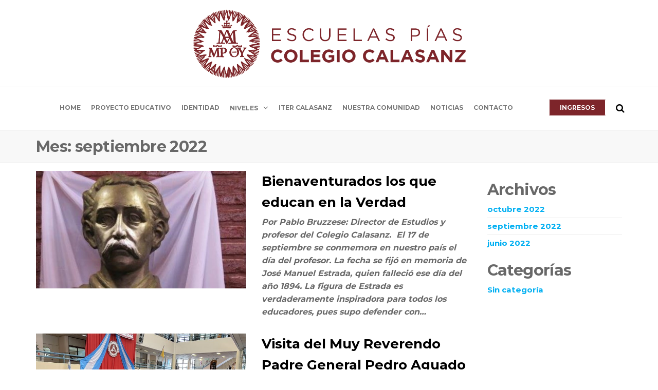

--- FILE ---
content_type: text/css
request_url: https://colegiocalasanz.edu.ar/wp-content/themes/child-theme/style.css?ver=1.4.0
body_size: 98
content:
/*
	Theme Name:   Nimbo
	Author:       Nimbo
	Author URI:   www.nimbodg.com.ar
	Template:     futurio
*/

--- FILE ---
content_type: text/css
request_url: https://colegiocalasanz.edu.ar/wp-content/uploads/elementor/css/post-194.css?ver=1757014059
body_size: 752
content:
.elementor-194 .elementor-element.elementor-element-59f324c5 > .elementor-background-overlay{background-color:#7D252A;opacity:1;transition:background 0.3s, border-radius 0.3s, opacity 0.3s;}.elementor-194 .elementor-element.elementor-element-59f324c5{transition:background 0.3s, border 0.3s, border-radius 0.3s, box-shadow 0.3s;padding:40px 0px 20px 0px;}.elementor-194 .elementor-element.elementor-element-7071ad7 img{width:56%;}.elementor-194 .elementor-element.elementor-element-0a571e2 > .elementor-element-populated{margin:0% 0% 0% 5%;--e-column-margin-right:0%;--e-column-margin-left:5%;}.elementor-194 .elementor-element.elementor-element-cd574c5 .elementor-heading-title{color:#ffffff;font-size:18px;font-weight:500;}.elementor-194 .elementor-element.elementor-element-2b41485{--grid-template-columns:repeat(0, auto);--icon-size:11px;--grid-column-gap:10px;--grid-row-gap:0px;}.elementor-194 .elementor-element.elementor-element-2b41485 .elementor-social-icon{background-color:#ffffff;--icon-padding:0.9em;}.elementor-194 .elementor-element.elementor-element-2b41485 .elementor-social-icon i{color:#001444;}.elementor-194 .elementor-element.elementor-element-2b41485 .elementor-social-icon svg{fill:#001444;}.elementor-194 .elementor-element.elementor-element-50786245 .elementor-icon-list-items:not(.elementor-inline-items) .elementor-icon-list-item:not(:last-child){padding-bottom:calc(5px/2);}.elementor-194 .elementor-element.elementor-element-50786245 .elementor-icon-list-items:not(.elementor-inline-items) .elementor-icon-list-item:not(:first-child){margin-top:calc(5px/2);}.elementor-194 .elementor-element.elementor-element-50786245 .elementor-icon-list-items.elementor-inline-items .elementor-icon-list-item{margin-right:calc(5px/2);margin-left:calc(5px/2);}.elementor-194 .elementor-element.elementor-element-50786245 .elementor-icon-list-items.elementor-inline-items{margin-right:calc(-5px/2);margin-left:calc(-5px/2);}body.rtl .elementor-194 .elementor-element.elementor-element-50786245 .elementor-icon-list-items.elementor-inline-items .elementor-icon-list-item:after{left:calc(-5px/2);}body:not(.rtl) .elementor-194 .elementor-element.elementor-element-50786245 .elementor-icon-list-items.elementor-inline-items .elementor-icon-list-item:after{right:calc(-5px/2);}.elementor-194 .elementor-element.elementor-element-50786245{--e-icon-list-icon-size:0px;}.elementor-194 .elementor-element.elementor-element-50786245 .elementor-icon-list-text{color:rgba(255,255,255,0.5);padding-left:0px;}.elementor-194 .elementor-element.elementor-element-50786245 .elementor-icon-list-item > .elementor-icon-list-text, .elementor-194 .elementor-element.elementor-element-50786245 .elementor-icon-list-item > a{font-size:14px;font-weight:300;}.elementor-194 .elementor-element.elementor-element-4dca4485 > .elementor-element-populated{margin:0% 0% 0% 0%;--e-column-margin-right:0%;--e-column-margin-left:0%;}.elementor-194 .elementor-element.elementor-element-37e15707 .elementor-heading-title{color:#ffffff;font-size:18px;font-weight:500;}.elementor-194 .elementor-element.elementor-element-14d7c67e .elementor-icon-list-items:not(.elementor-inline-items) .elementor-icon-list-item:not(:last-child){padding-bottom:calc(5px/2);}.elementor-194 .elementor-element.elementor-element-14d7c67e .elementor-icon-list-items:not(.elementor-inline-items) .elementor-icon-list-item:not(:first-child){margin-top:calc(5px/2);}.elementor-194 .elementor-element.elementor-element-14d7c67e .elementor-icon-list-items.elementor-inline-items .elementor-icon-list-item{margin-right:calc(5px/2);margin-left:calc(5px/2);}.elementor-194 .elementor-element.elementor-element-14d7c67e .elementor-icon-list-items.elementor-inline-items{margin-right:calc(-5px/2);margin-left:calc(-5px/2);}body.rtl .elementor-194 .elementor-element.elementor-element-14d7c67e .elementor-icon-list-items.elementor-inline-items .elementor-icon-list-item:after{left:calc(-5px/2);}body:not(.rtl) .elementor-194 .elementor-element.elementor-element-14d7c67e .elementor-icon-list-items.elementor-inline-items .elementor-icon-list-item:after{right:calc(-5px/2);}.elementor-194 .elementor-element.elementor-element-14d7c67e{--e-icon-list-icon-size:0px;}.elementor-194 .elementor-element.elementor-element-14d7c67e .elementor-icon-list-text{color:rgba(255,255,255,0.5);padding-left:0px;}.elementor-194 .elementor-element.elementor-element-14d7c67e .elementor-icon-list-item > .elementor-icon-list-text, .elementor-194 .elementor-element.elementor-element-14d7c67e .elementor-icon-list-item > a{font-size:14px;font-weight:300;}.elementor-194 .elementor-element.elementor-element-b341176{text-align:center;color:#ffffff;}.elementor-194 .elementor-element.elementor-element-b341176 > .elementor-widget-container{padding:45px 15px 15px 15px;}@media(max-width:1024px){.elementor-194 .elementor-element.elementor-element-2b41485 .elementor-social-icon{--icon-padding:0.5em;}.elementor-194 .elementor-element.elementor-element-50786245 .elementor-icon-list-item > .elementor-icon-list-text, .elementor-194 .elementor-element.elementor-element-50786245 .elementor-icon-list-item > a{font-size:13px;}.elementor-194 .elementor-element.elementor-element-14d7c67e .elementor-icon-list-item > .elementor-icon-list-text, .elementor-194 .elementor-element.elementor-element-14d7c67e .elementor-icon-list-item > a{font-size:13px;}}